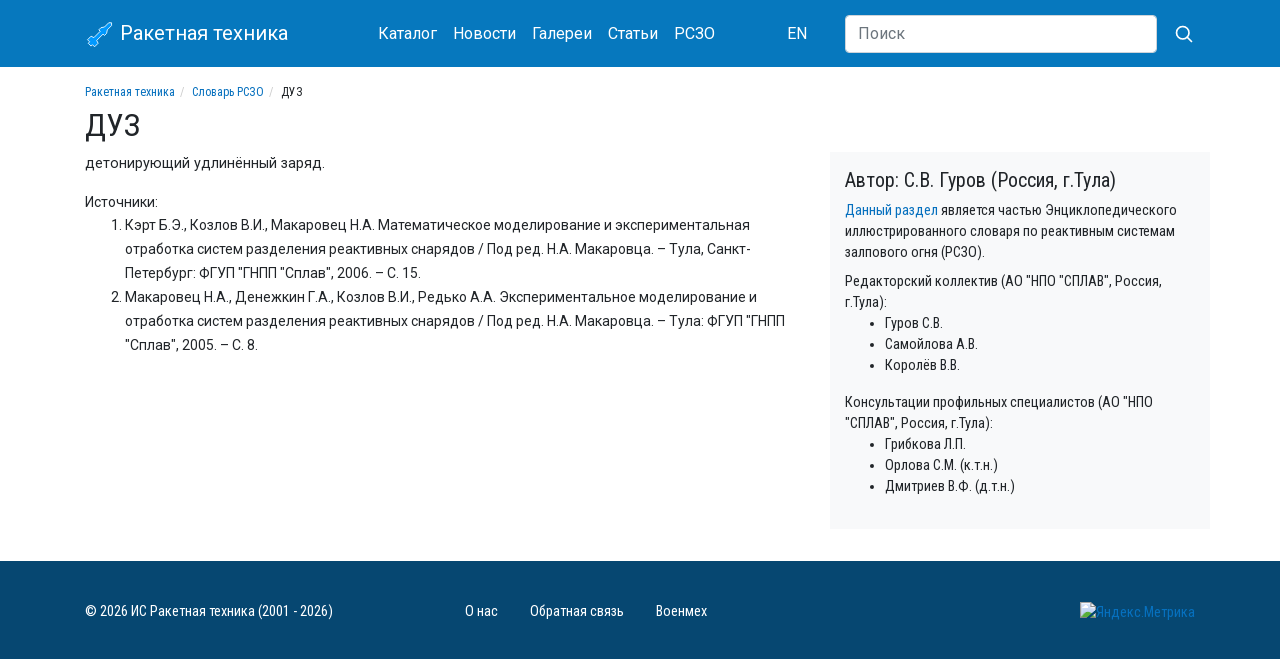

--- FILE ---
content_type: text/html; charset=utf-8
request_url: https://missilery.info/rszo/duz
body_size: 4531
content:
<!DOCTYPE html>
<html lang="ru">
<head>
	<meta name="viewport" content="width=device-width, initial-scale=1, shrink-to-fit=no">

	<meta http-equiv="Content-Type" content="text/html; charset=utf-8" />
<link href="https://en.missilery.info/node/11384" rel="alternate" hreflang="en" />
<link href="https://missilery.info/rszo/duz" rel="alternate" hreflang="ru" />
<link rel="shortcut icon" href="https://missilery.info/favicon.ico" type="image/vnd.microsoft.icon" />
<meta name="description" content="детонирующий удлинённый заряд." />
<link rel="canonical" href="https://missilery.info/rszo/duz" />
<link rel="shortlink" href="https://missilery.info/node/11384" />
	<title>ДУЗ | Словарь РСЗО | Ракетная техника</title>
	<style type="text/css" media="all">
@import url("https://missilery.info/modules/system/system.theme.css?t8pvyq");
</style>
<style type="text/css" media="all">
@import url("https://missilery.info/sites/all/modules/ckeditor/css/ckeditor.css?t8pvyq");
</style>
<style type="text/css" media="all">
@import url("https://missilery.info/sites/all/modules/ctools/css/ctools.css?t8pvyq");
</style>
<link type="text/css" rel="stylesheet" href="/sites/all/libraries/lightbox2/css/lightbox.min.css" media="all" />
<link type="text/css" rel="stylesheet" href="/sites/all/libraries/bootstrap/4.4.1/css/bootstrap.min.css" media="all" />
<style type="text/css" media="all">
@import url("https://missilery.info/sites/all/themes/ru_missilery//css/current.css?t8pvyq");
@import url("https://missilery.info/sites/all/themes/ru_missilery/../all/css/base.css?t8pvyq");
@import url("https://missilery.info/sites/all/themes/ru_missilery/../all/css/tabs.css?t8pvyq");
@import url("https://missilery.info/sites/all/themes/ru_missilery/../all/css/contextual-links.css?t8pvyq");
</style>
	
	<link rel="apple-touch-icon" sizes="180x180" href="/apple-touch-icon.png">
	<link rel="icon" type="image/png" sizes="32x32" href="/favicon-32x32.png">
	<link rel="icon" type="image/png" sizes="16x16" href="/favicon-16x16.png">
	<meta name="msapplication-TileColor" content="#da532c">
	<meta name="theme-color" content="#0678be">
	
	<link href="https://fonts.gstatic.com" rel="preconnect" crossorigin>
	<link href="https://fonts.googleapis.com/css?family=Roboto|Roboto+Condensed&display=swap" rel="stylesheet">
	
	
	<!--[if lt IE 9]><script src="http://html5shim.googlecode.com/svn/trunk/html5.js"></script><![endif]-->
  
  <!-- Yandex.Metrika counter -->
  <script type="text/javascript" >
     (function(m,e,t,r,i,k,a){m[i]=m[i]||function(){(m[i].a=m[i].a||[]).push(arguments)};
     m[i].l=1*new Date();
     for (var j = 0; j < document.scripts.length; j++) {if (document.scripts[j].src === r) { return; }}
     k=e.createElement(t),a=e.getElementsByTagName(t)[0],k.async=1,k.src=r,a.parentNode.insertBefore(k,a)})
     (window, document, "script", "https://mc.yandex.ru/metrika/tag.js", "ym");
  
     ym(62284414, "init", {
          clickmap:true,
          trackLinks:true,
          accurateTrackBounce:true
     });
  </script>
  <noscript><div><img src="https://mc.yandex.ru/watch/62284414" style="position:absolute; left:-9999px;" alt="" /></div></noscript>
  <!-- /Yandex.Metrika counter -->
	
<!-- 	<script data-ad-client="ca-pub-5742353078451787" async src="https://pagead2.googlesyndication.com/pagead/js/adsbygoogle.js"></script> -->
</head>
<body class="html not-front not-logged-in no-sidebars page-node page-node- page-node-11384 node-type--rszo-term i18n-ru" >
		<div id="page">
	<header id="page-header">
		<div id="page-header-inner" class="clearfix">
			<nav id="navigation" class="mb-3"><div class="container"><div class="row align-items-center"><div class="col-9 col-sm-6 col-md-4 col-lg-3 order-first">
		<a class="navbar-brand" href="/">
			<svg xmlns="http://www.w3.org/2000/svg" width="30" height="30" viewBox="-50 -50 200 300"><g fill="none"><polygon transform="translate(139.778175 116.26315)rotate(45)translate(-139.778175 -116.26315)" stroke-width="8" fill="#0099FF" points="60 0 40 20 40 80 20 110 20 140 40 140 40 230 10 240 10 290 40 290 40 310 80 310 80 290 110 290 110 240 80 230 80 140 100 140 100 110 80 80 80 20" stroke="#FFF"/></g></svg>
			Ракетная техника
			</a>
		</div><div class="col-lg-5 col-md-7 d-flex align-items-center justify-content-between order-3 order-md-2"><nav class="nav mt-1 mb-1">
				<a class="nav-link" href="/search">Каталог</a>
				<a class="nav-link" href="/news">Новости</a>
				<a class="nav-link" href="/gallery">Галереи</a>
				<a class="nav-link" href="/article">Статьи</a>
				<a class="nav-link" href="/rszo">РСЗО</a>
			</nav><nav class="nav mt-1 mb-1"><a href="https://en.missilery.info" class="nav-link">EN</a></nav></div>
		<form action="/search/site" class="col-3 col-sm-6 col-md-1 col-lg-4 d-flex align-items-center justify-content-end order-2 order-md-3">
	      <input class="d-none d-lg-block flex-grow-1 form-control" type="search" name="text" placeholder="Поиск" aria-label="Search">
	      <button class="btn" aria-label="Искать" type="submit">
          <svg xmlns="http://www.w3.org/2000/svg" width="20" height="20" fill="none" stroke="#FFF" stroke-linecap="round" stroke-linejoin="round" stroke-width="2" class="ml-1" role="img" viewBox="0 0 24 24" focusable="false"><title>Search</title><circle cx="10.5" cy="10.5" r="7.5"></circle><path d="M21 21l-5.2-5.2"></path></svg>
</button>
	    </form></div></div></nav>		</div>
	</header>	
	
	<div id="page-main" class="container">		
		<div id="page-main-inner" class="clearfix">
			<section id="page-content" class="row">			
				<div id="page-content-head" class="col-12">
					<ol class="breadcrumb text-truncate"><li><a href="https://missilery.info/">Ракетная техника</a></li><li><a href="https://missilery.info/rszo">Словарь РСЗО</a></li><li>ДУЗ</li></ol>															<h1 id="page-title">ДУЗ</h1>																								</div>
				
				<div id="page-content-inner" class="col-md-8">
										<article id="node-11384" class="node node--rszo-term" ><div class="content" ><div class="field-rszo-term-description field"><div class="field-items"><div class="field-item even"><p>детонирующий удлинённый заряд.</p>
</div></div></div><div class="field-rszo-term-sources field"><div class="field-label">Источники:&nbsp;</div><div class="field-items"><div class="field-item even"><ol>
<li>
		Кэрт Б.Э., Козлов В.И., Макаровец Н.А. Математическое моделирование и экспериментальная отработка систем разделения реактивных снарядов / Под ред. Н.А. Макаровца. – Тула, Санкт-Петербург: ФГУП "ГНПП "Сплав", 2006. – С. 15.</li>
<li>
		Макаровец Н.А., Денежкин Г.А., Козлов В.И., Редько А.А. Экспериментальное моделирование и отработка систем разделения реактивных снарядов / Под ред. Н.А. Макаровца. – Тула: ФГУП "ГНПП "Сплав", 2005. – С. 8.</li>
</ol>
</div></div></div></div></article>				</div>
				
				<div class="col-md-4">
					
		<div id="rszo_desc" class="row bg-light pt-3 pb-3"><div class="col">
			<h5>Автор: С.В. Гуров (Россия, г.Тула)</h5>
			<div><a href="/rszo">Данный раздел</a> является частью Энциклопедического иллюстрированного словаря по реактивным системам залпового огня (РСЗО).</div>
			<div class="mt-2">Редакторский коллектив (АО "НПО "СПЛАВ", Россия, г.Тула):</div>
			<ul>
			<li>Гуров С.В.</li> 
			<li>Самойлова А.В.</li>
			<li>Королёв В.В.</li>
			</ul>
			<div class="mt-2">Консультации профильных специалистов (АО "НПО "СПЛАВ", Россия, г.Тула):</div>
			<ul>
			<li>Грибкова Л.П.</li> 
			<li>Орлова С.М. (к.т.н.)</li>
			<li>Дмитриев В.Ф. (д.т.н.)</li>
			</ul>
		</div></div>				</div>
				
			</section>
			
			<aside id="sidebar" class="clearfix col-4">
			</aside>
			
		</div>
	</div>
	
	<footer id="page-footer">
		<div id="page-footer-inner" class="container clearfix">
			<div class="row align-items-center"><div class="col-md-6 col-lg-4 order-2 order-lg-1 mb-2 mt-2 text-md-right text-lg-left">&copy; 2026 ИС Ракетная техника (2001 - 2026)</div><div class="col-md-6 col-lg-4 order-1 order-lg-2 mb-2 mt-2"><nav class="nav">
				  <a class="nav-link pl-0" href="/about">О нас</a>
				  <a class="nav-link" href="/contact">Обратная связь</a>
				  <a class="nav-link pr-0" href="/voenmeh">Военмех</a>
				</nav></div><div class="col-lg-4 text-md-right order-last"><a href="https://metrika.yandex.ru/stat/?id=62284414&amp;from=informer"
target="_blank" rel="nofollow"><img src="https://informer.yandex.ru/informer/62284414/1_0_FFFFFFFF_FFFFFFFF_0_uniques"
style="width:80px; height:15px; border:0;" alt="Яндекс.Метрика" title="Яндекс.Метрика: данные за сегодня (уникальные посетители)" /></a></div>		</div>
	</footer>
</div>	<script type="text/javascript" src="https://missilery.info/sites/all/modules/jquery_update/replace/jquery/1.12/jquery.min.js?v=1.12.4"></script>
<script type="text/javascript" src="https://missilery.info/misc/jquery-extend-3.4.0.js?v=1.12.4"></script>
<script type="text/javascript" src="https://missilery.info/misc/jquery-html-prefilter-3.5.0-backport.js?v=1.12.4"></script>
<script type="text/javascript" src="https://missilery.info/misc/jquery.once.js?v=1.2"></script>
<script type="text/javascript" src="https://missilery.info/misc/drupal.js?t8pvyq"></script>
<script type="text/javascript" src="https://missilery.info/sites/all/modules/jquery_update/js/jquery_browser.js?v=0.0.1"></script>
<script type="text/javascript" src="https://missilery.info/files/languages/ru_QsW4Oxd7u4bHmUkLQUJgtNq8abu-5PtBBbiPWWclOkw.js?t8pvyq"></script>
<script type="text/javascript">
<!--//--><![CDATA[//><!--
jQuery.extend(Drupal.settings, {"basePath":"\/","pathPrefix":"","setHasJsCookie":0,"ajaxPageState":{"theme":"ru_missilery","theme_token":"5XMtE0WosLZQc2zYs8jMau9SbXikVAQ4Wzbk_6vGLw0","js":{"\/sites\/all\/libraries\/lightbox2\/js\/lightbox.min.js":1,"\/sites\/all\/themes\/ru_missilery\/..\/all\/js\/lightbox-missilery.js?v=4":1,"\/sites\/all\/libraries\/bootstrap\/popper.min.js":1,"\/sites\/all\/libraries\/bootstrap\/4.4.1\/js\/bootstrap.min.js":1,"sites\/all\/modules\/jquery_update\/replace\/jquery\/1.12\/jquery.min.js":1,"misc\/jquery-extend-3.4.0.js":1,"misc\/jquery-html-prefilter-3.5.0-backport.js":1,"misc\/jquery.once.js":1,"misc\/drupal.js":1,"sites\/all\/modules\/jquery_update\/js\/jquery_browser.js":1,"public:\/\/languages\/ru_QsW4Oxd7u4bHmUkLQUJgtNq8abu-5PtBBbiPWWclOkw.js":1},"css":{"modules\/system\/system.theme.css":1,"sites\/all\/modules\/ckeditor\/css\/ckeditor.css":1,"sites\/all\/modules\/ctools\/css\/ctools.css":1,"\/sites\/all\/libraries\/lightbox2\/css\/lightbox.min.css":1,"\/sites\/all\/libraries\/bootstrap\/4.4.1\/css\/bootstrap.min.css":1,"sites\/all\/themes\/ru_missilery\/\/css\/current.css":1,"sites\/all\/themes\/ru_missilery\/..\/all\/css\/base.css":1,"sites\/all\/themes\/ru_missilery\/..\/all\/css\/tabs.css":1,"sites\/all\/themes\/ru_missilery\/..\/all\/css\/contextual-links.css":1}}});
//--><!]]>
</script>
	<script type="text/javascript" src="/sites/all/libraries/lightbox2/js/lightbox.min.js"></script>
<script type="text/javascript" src="/sites/all/themes/ru_missilery/../all/js/lightbox-missilery.js?v=4"></script>
<script type="text/javascript" src="/sites/all/libraries/bootstrap/popper.min.js"></script>
<script type="text/javascript" src="/sites/all/libraries/bootstrap/4.4.1/js/bootstrap.min.js"></script>
	
</body>
</html>


--- FILE ---
content_type: text/css
request_url: https://missilery.info/sites/all/themes/ru_missilery//css/current.css?t8pvyq
body_size: 6703
content:
#page{
	min-width: 320px;
	font-family: 'Roboto Condensed', sans-serif;
}
header .nav-link{
	font-size: 1rem;
}

.tabs--primary.nav-tabs .nav-link{
	font-size: 0.8rem;
}
.tabs--secondary .nav-link{
	font-size: 0.8rem;
}
.tabs--secondary{
	border-bottom: 1px solid #CCC;
	padding-bottom: 10px;
	margin-bottom: 10px;
}

.messages{
	font-size: 0.8rem;
}
.messages h4{
	font-size: 1rem;
}
.messages ul{
	margin-bottom: 0;
}

.container div.messages{
	border-width: 1px;
}
.element-invisible{
	display: none;
}
a {
/* 	color: #0678be; */
	color: #0670be;
}
h1#page-title{
	font-size: 2rem;
}

#navigation{
	padding-bottom: .8rem;
	padding-top: .8rem;
	background-color: #0678be;
	font-family: 'Roboto', sans-serif;
}
#navigation a.nav-link{
	padding: 0 0.5rem;
}
#msg_badge{
	padding: 0 0 0 .75rem;
}
#msg_badge .badge{
	padding: 5px 10px;
}
#navigation .btn{
	padding-right: 0;
}

header a:focus, 
header a:hover, 
header a,
footer nav a,
footer nav a:focus,
footer nav a:hover {
	color: #fff;
}


nav.navbar li.active a.nav-link{
	color: #bce3fa;
}

article.missile_card{
	font-size: 0.8rem;
	max-width: 360px;
}
.missile_card .field-label{
	float: left;
}
.missile_card .field-items{
	display: block;
	padding-left: 40px;
}
.missile_card .field-items .field-item{
	padding-right: 5px;
	float: left;
}
.missile_card .field-items a {
	color: #999;
}

.missile_card .field-items .field-item:not(:last-child) a::after {
  content: ", ";
}

.missile_card h2{
	font-size: 0.9rem;
	text-align: center;
	margin-bottom: 1.25rem;
}

.missile_search h3{
	font-size: 1.2rem;
}
.missile_search ul{
	list-style: none;
}
.missile_search form .card-body{
	font-size: .8rem;
	padding: 1rem 1.5rem 0.5rem;
}
.missile_search .card-body ul li{
	margin-left: 0;
	white-space: nowrap;
	overflow: hidden;
}
.missile_search .card-body .col{
	padding-right: 0;
}
.missile_search .card-body ul li input{
	margin-right: 5px;
}
.missile_search .search_slider{
	margin: 0 0.6em;
}
.missile_search .adv_label{
	padding-bottom: 15px;
}
.missile_search #rezcou{
	font-size: 1.5rem;
}
.missile_search #search_link_label{
	font-weight: 400;
	font-size: 0.8rem;
}

.node-type--missile article .field-label,
.node-type--missile-extra article .field-label,
article .content h3
{
	font-size: 1.2rem;
	margin: 25px 0 10px;
	font-weight: 600;
}

.node-type--article .node-_ads h1{
	font-size: 1.2rem;
	margin: 25px 0 10px;
	font-weight: 600;
}

.node-type--gallery .gallery_desc, 
.node-type--gallery .card-body{
	font-size: 0.9rem;
	display: block;
	overflow: hidden;
	text-align: left;
}
.node-type--gallery .field,
.node-type--news .field,
.node-type--article .field{
	margin-top: 15px;
}

#page-content-chars{
	font-size: 0.9rem;
}
#page-content-chars .row .row{
	padding-bottom: 1rem;
}


.teaser_date{
	color: #666;
	font-size: 0.7rem;
}
.list-group-item.active{
	background-color: #0678be;
	border-color: rgba(0,0,0,.125);
}
.btn-primary {
	color: #fff;
	background-color: #0678be;
	border-color: #0678be;
}

/* Article text */

article.node{
	font-family: 'Roboto', sans-serif;
}
article.node a,
.field-news-source .field-item{
	word-break: break-all;
}
article.node{
	font-size: 14px;
}
article.node li{
	line-height: 1.5rem;
}
article.node p{
	line-height: 1.5rem;
	font-size: 0.9rem;
}
.node-type--gallery article.node img{
	margin: 0;
	padding: 0;
}
article.node img{
	margin: 10px auto;
	display: block;
	max-width: 100%;
	padding: 0 20px;
	max-height: 400px;
}

article.node img.full{
	max-width: none;
	max-height: none;
	padding: 0;
}

article.node table{
	width: 100%;
	margin-bottom: 1rem;
	color: #212529;
}
article.node table tr:nth-of-type(odd){
	background-color: rgba(0,0,0,.05);
}
article.node table td{
	padding: .3rem;
	border: 1px solid #dee2e6;
}


/* Front */
.front h3{
	font-size: 1.2rem;
	margin-bottom: 0;
	padding-left: 0;
}
.front h3.nav-link.disabled{
	color: #212529;
	width: 6rem;
	padding-left: 0;
}
.front .nav-link{
	padding: 0.5rem 0.9rem;
}


/* Footer */
footer nav a.nav-link{
	padding-top: 0!important;
	padding-bottom: 0!important; 
}
footer{
	font-size: 0.9rem;
	background-color: #064771;
	padding: 2rem 0;
	margin-top: 2rem;
	color: #FFF;
}


/* Search page */
.search_list form label{
	font-weight: 400;
}
.search_list form label:hover{
	cursor: pointer;
}
.search_list form .search_field{
	font-family: 'Arial','Geneva','Helvetica',sans-serif;
}
.search_list form .form-check{
	margin-top: 2px;
}

/* Image decription format */
blockquote ul{
	list-style: none;	
}
blockquote p{
	margin-bottom: 0;
}
.cke_editable img{
	max-height: 400px;
}
blockquote:before {
	content: "//";
	position: absolute;
	z-index: 2;
	left: 50%;
	transform: translateX(-50%);
	top: 12px;
	color: #474C4F;
	font-size: 16px;
	background: #FFF;
	padding: 0 15px;
}
blockquote:after {
	content: "";
	position: absolute;
	left: 15px;
	top: 20px;
	right: 15px;
	height: 4px;
	border-top: 1px dotted #474C4F;
	border-bottom: 1px dotted #474C4F;
}
blockquote {
	margin: 0 3em 1em;
	padding: 40px 30px 20px;
	position: relative;
	text-align: center;
	text-transform: uppercase;
	font-family: 'Lato', sans-serif;
}

/* 	RSZO dict */
#rszo a{
	display: block;
}
#rszo a:hover{
	background-color: #f8f9fa;
}
#rszo_desc{
	font-size: 0.9rem;
}

/* 	Blocks title */
h3.block_title{
	line-height: 25px;
	border-bottom: 1px solid #dee2e6;
	font-size: 1.2rem;
	padding-bottom: .5rem!important;
}


/* All articles list */

.missiles_list_teaser img{
	width: 100%;
}
.missiles_list_teaser a:hover{
	text-decoration: none;
	background-color: #f8f9fa;
}
.missiles_list_teaser h4{
	font-size: 1rem;
	line-height: 1.2rem;
	margin-bottom: 0;
}
.missiles_list_teaser h3{
	font-size: 1.2rem;
	line-height: 1.5rem;
}
.article_overview .missiles_list_teaser a{
	min-height: 142px;
}

/* 	anti-spam */
.contact_form_1,
.contact_form_3,
.contact_form_4{
	display: none;
}

@media(max-width:575px){
	.front #page-main .nav-link{
		padding: 0.3rem 0.6rem;
		font-size: 1rem;
	}
	.front .desc{
		font-size: 0.8rem;
	}
	#navigation .nav-link{
		font-size: 0.8rem;
	}
	h1#page-title{
		font-size: 1.5rem;
	}
	#page-content-chars .row .row{
		padding-bottom: 0.5rem;
	}
	#page-content-chars{
		font-size: 0.8rem;
	}
	article.node {
		font-size: 0.8rem;
	}
	article.node table{
		font-size: 0.7rem;
		width: 100%;
		display: block;
		overflow-x: auto;
		-webkit-overflow-scrolling: touch;
	}
	article.node p{
		line-height: 1.3rem;
		font-size: 0.8rem;
		text-align: justify;
	}
	article.node blockquote,
	article.node blockquote p{
		font-size: 0.6rem;	
	}
	article.node blockquote{
		text-transform: none;
		padding: 40px 0 20px;
	}
	.missiles_list_teaser h4{
		font-size: 0.8rem;
	}
	.missiles_list_teaser h3{
		font-size: 1rem;
	}
	h3.block_title{
		font-size: 1rem!important;
	}
}
@media(max-width:411px){
	.front #page-main .nav-link{
		padding: 0.2rem 0.4rem;
		font-size: 0.8rem;
	}
}